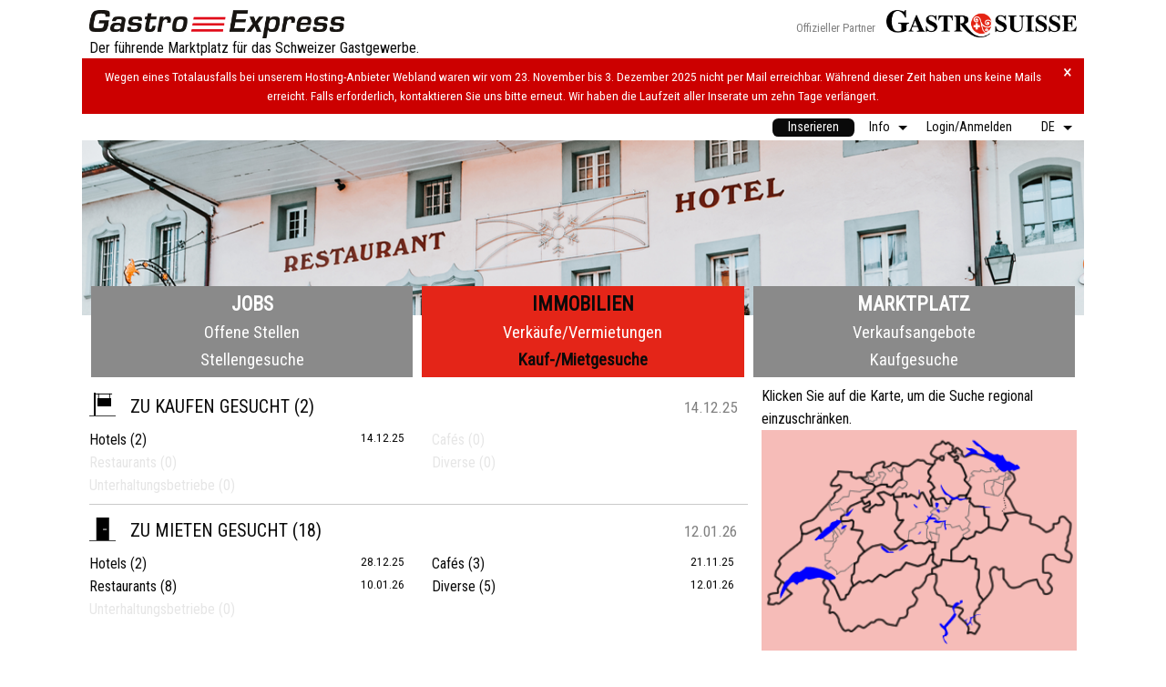

--- FILE ---
content_type: text/html;charset=UTF-8
request_url: https://gastro-express.ch/immobilien/suche
body_size: 16928
content:


	
<!doctype html>
<html class="no-js" lang="en">
  <head>
    <meta charset="utf-8">
    <meta http-equiv="x-ua-compatible" content="ie=edge">
    <meta name="viewport" content="width=device-width, initial-scale=1.0">
    
	<meta name="format-detection" content="telephone=no, date=no, address=no">
	
	<title>Immobiliengesuche | Gastro-Express</title>

	
	
    
	<link rel="stylesheet" href="/css/app.css?v=lci">
	




	
	<link rel="stylesheet" href="/miscrl/fonts/foundation-icons/foundation-icons.css">

	
	

	<link rel="apple-touch-icon" sizes="180x180" href="/favicon/apple-touch-icon.png">
	<link rel="icon" type="image/png" href="/favicon/favicon-32x32.png" sizes="32x32">
	<link rel="icon" type="image/png" href="/favicon/favicon-16x16.png" sizes="16x16">
	<link rel="manifest" href="/favicon/manifest.json">
	<link rel="mask-icon" href="/favicon/safari-pinned-tab.svg" color="#5bbad5">
	<link rel="shortcut icon" href="/favicon/favicon.ico">
	<meta name="msapplication-config" content="/favicon/browserconfig.xml">
	<meta name="theme-color" content="#ffffff">	
	
	
	 
	<link rel="stylesheet" href="https://fonts.googleapis.com/css?family=Roboto+Condensed"> 
	 

	
		
			<!-- Global site tag (gtag.js) - Google Analytics -->
			<script async src=https://www.googletagmanager.com/gtag/js?id=UA-226222410-1> </script> <script> window.dataLayer = window.dataLayer || []; function gtag(){dataLayer.push(arguments);} gtag('js', new Date()); gtag('config', 'UA-226222410-1');
			</script>		
		

  </head>


  <body>
  <div class="off-canvas-wrapper">
  <div class="off-canvas-wrapper-inner" data-off-canvas-wrapper>
 
	  
	  <div class="off-canvas position-right" id="offCanvasRight" data-off-canvas data-position="right">
		
		<!-- Close button -->
        <button class="close-button" aria-label="Close menu" type="button" data-close>
          <span aria-hidden="true">&times;</span>
        </button>
        <!-- Menu -->
        <ul class="vertical menu">
					<li class="menu-text titel">&nbsp;</li>
			    <li class="menu-text info"><span>Info</span>
			      <ul>
			        <li ><a href="/de/info/preise">Preise</a></li>
			        <li ><a href="/de/info/agb">AGB</a></li>
			        
			        <li ><a href="/de/info/partner">Partner</a></li>
			        <li ><a href="/de/info/kontakt">Hilfe / Support / Kontakt</a></li>
			        
			        <li ><a href="/de/info/impressum">Impressum</a></li>
			        <li ><a href="/de/info/disclaimer">Haftungsausschluss</a></li>
			      </ul>
					</li>
					<li class="inserieren"><a href="/de/inserieren" class="button tiny">Inserieren</a></li>
				 	
						<li><a href="/de/mygax/login/login">Login/Anmelden</a></li>
					
					<li class="menu-text info"><span>Sprachwahl</span>
			      <ul>
			        <li class="active"><a href="/de/immobilien/suche?switchlang">Deutsch</a></li>
			        <li ><a href="/fr/immobilien/suche?switchlang">Français</a></li>
			      </ul>
					</li> 
				  
					
					
        </ul>
	
	  </div>
	
	  
	  <div class="off-canvas position-left" id="offCanvasLeft" data-off-canvas>
		        
		
		<!-- Close button -->
        <button class="close-button" aria-label="Close menu" type="button" data-close>
          <span aria-hidden="true">&times;</span>
        </button>
        <!-- Menu -->
        

         <ul class="vertical menu">
          <li class="menu-text titel">Menu</li>
          <li class="menu-text job "><a href="/de/stellen/biete" ><img class="float-right" src="/img/icons/icon_job_w.png" alt="Jobs"><span>Jobs</span></a></li>
          <li class="job "><a href="/de/stellen/biete" >Offene Stellen</a></li>
          <li class="job "><a href="/de/stellen/suche" >Stellengesuche</a></li>
        </ul>
         <ul class="vertical menu">
          <li class="menu-text immo aktiv"><a href="/de/immobilien/biete" class='aktiv'><img class="float-right" src="/img/icons/icon_immo_w.png" alt="Immobilien">Immobilien</a></li>
          <li class="immo aktiv"><a href="/de/immobilien/biete" >Verkäufe/<wbr>Vermietungen</a></li>
          <li class="immo aktiv"><a href="/de/immobilien/suche" class='aktiv'>Kauf-/<wbr>Mietgesuche</a></li>
        </ul>
         <ul class="vertical menu">
           <li class="menu-text markt "><a href="/de/marktplatz/biete" ><img class="float-right" src="/img/icons/icon_markt_w.png" alt="Marktplatz">Marktplatz</a></li>
          <li class="markt "><a href="/de/marktplatz/biete" >Verkaufsangebote</a></li>
          <li class="markt "><a href="/de/marktplatz/suche" >Kaufgesuche</a></li>
        </ul>

        
	  </div>
	  
	  
	  
	  
	  <div class="off-canvas-content" data-off-canvas-content>

	  	
	    <a href="#" class="back-to-top hide-for-print">nach oben</a>
	  
		
		

		
		<div data-sticky-container class="header-mobile hide-for-medium hide-for-print">
			<div data-sticky data-options="stickyOn:small; -stickTo:top; marginTop:0; marginBottom:0;" style="width:100%">
			  
			  
			  <div class="title-bar">
				
				<div class="row">
					
					<div class="column small-2">
					
					
						
						<button class="btn-menuhaupt" type="button" data-toggle="offCanvasLeft"><img src="/img/icons/icon_menu_toggle.png" class="float-left" alt=""></button>
										
					</div>
					
					<div class="column small-8 text-center" style="line-height: 1;">
						<a title="Home" href="/de"><img id="site-logo" class="float-center" src="/img/logo/logo_gax.png"></a>
					</div>
					
					
					<div class="column small-2">
						<button class="float-right btn-menuservice" type="button" data-toggle="offCanvasRight"><img src="/img/icons/icon_menu_service.png" alt=""></button>
					</div>
				</div>

				
				<div class="expanded row" id="mail-alert-mobile" 
					style="background-color:#c00;color:#fff;padding:0.5rem 1rem;font-size:0.8rem;position:relative;">
					
					<button type="button"
						onclick="dismissMailAlert();"
						aria-label="Hinweis schliessen"
						style="position:absolute;top:0.2rem;right:0.5rem;background:transparent;border:0;color:#fff;font-size:1.1rem;line-height:1;cursor:pointer;">
						&times;
					</button>

					<p style="margin-bottom:0;margin-right:1.5rem;">
						Wegen eines Totalausfalls bei unserem Hosting-Anbieter Webland waren wir vom 23. November bis 3. Dezember 2025 nicht per Mail erreichbar. Während dieser Zeit haben uns keine Mails erreicht. Falls erforderlich, kontaktieren Sie uns bitte erneut. Wir haben die Laufzeit aller Inserate um zehn Tage verlängert. 
					</p>
				</div>
				
				<div class="expanded row claim" id="mob-clm" style="margin-bottom: 0;">
					
					

						

					<p>Der führende Marktplatz für das Schweizer Gastgewerbe.</p>
					


				</div> 


				
				
					<div class="text-center mobmaintitel immo">Immobilien <img src="/img/icons/icon_immo_w.png" alt="Immobilien"></div>
				
		

			  <div class="expanded row endabstand"></div>
				
			  </div>
			  	
				
			</div>
		</div>  

	
		
		

		
		<div class="top-bar wrapper show-for-medium">
		 <div class="top-bar-left">
		 	
			<a href="/de"><img class="logo-gax" src="/img/logo/logo_gax.png" alt="Logo Gastro-Express"></a>
			<p class="claim">Der führende Marktplatz für das Schweizer Gastgewerbe.</p>
		 </div>
		 <div class="top-bar-right show-for-medium">
			<span class="partner">Offizieller Partner</span>
			<a href="https://www.gastrosuisse.ch/de" target="blank">
				<img class="logo-gs" style="vertical-align: text-bottom;" src="/img/logo/logo_gs.png" alt="Logo GastroSuisse">
			</a>
		 </div>
		</div>

		
		<div class="wrapper show-for-medium" id="mail-alert-desktop" 
			style="margin-bottom: 5px;background-color:#c00;color:#fff;padding:0.6rem 1rem;font-size:0.85rem;text-align:center;position:relative;">
			
			<button type="button"
				onclick="dismissMailAlert();"
				aria-label="Hinweis schliessen"
				style="position:absolute;top:0.3rem;right:0.8rem;background:transparent;border:0;color:#fff;font-size:1.3rem;line-height:1;cursor:pointer;">
				&times;
			</button>

			<p style="margin-bottom:0;margin-right:1.4rem;">
				Wegen eines Totalausfalls bei unserem Hosting-Anbieter Webland waren wir vom 23. November bis 3. Dezember 2025 nicht per Mail erreichbar. Während dieser Zeit haben uns keine Mails erreicht. Falls erforderlich, kontaktieren Sie uns bitte erneut. Wir haben die Laufzeit aller Inserate um zehn Tage verlängert. 
			</p>
		</div>

		
		<div class="top-bar wrapper show-for-medium zeilezwo">
		 <nav class="top-bar-right servicemenu-desktop show-for-medium hide-for-print">
		   <ul class="dropdown menu" data-dropdown-menu style="float: right;">
		     <li><a href="/de/inserieren" class="button tiny inserieren">Inserieren</a></li>
		     <li><a href="#">Info</a>
		       <ul class="menu vertical">
		         <li ><a href="/de/info/preise">Preise</a></li>
		         <li ><a href="/de/info/agb">AGB</a></li>
		         
		         <li ><a href="/de/info/partner">Partner</a></li>
		         <li ><a href="/de/info/kontakt">Hilfe / Support / Kontakt</a></li>
		         
		         <li ><a href="/de/info/impressum">Impressum</a></li>
		         <li ><a href="/de/info/disclaimer">Haftungsausschluss</a></li>
		         
		       </ul>
			 </li>
		     
				 <li><a href="/de/mygax/login/login">Login/Anmelden</a></li>
			 
			 <li><a href="#">DE</a>
			 	<ul class="menu vertical">
			 		<li class="active"><a href="/de/immobilien/suche?switchlang">Deutsch</a></li>
			 		<li ><a href="/fr/immobilien/suche?switchlang">Français</a></li>
			 	</ul>
			 </li>
		   </ul>
		 </nav>
		</div>

		
		<script>
		(function () {
			// Change key if you ever want to "reset" the alert for users
			var MAIL_ALERT_STORAGE_KEY = 'mailAlertDismissed_20251210';

			function hideMailAlertElements() {
				var ids = ['mail-alert-mobile', 'mail-alert-desktop'];
				for (var i = 0; i < ids.length; i++) {
					var el = document.getElementById(ids[i]);
					if (el) {
						el.style.display = 'none';
					}
				}
			}

			window.dismissMailAlert = function () {
				try {
					if (window.localStorage) {
						localStorage.setItem(MAIL_ALERT_STORAGE_KEY, '1');
					}
				} catch (e) {
					// ignore storage errors, still hide in this session
				}
				hideMailAlertElements();
			};

			document.addEventListener('DOMContentLoaded', function () {
				try {
					if (window.localStorage && localStorage.getItem(MAIL_ALERT_STORAGE_KEY) === '1') {
						hideMailAlertElements();
					}
				} catch (e) {
					// if localStorage fails, just show the alert normally
				}
			});
		})();
		</script> 
		
		<nav class="hauptmenu-desktop wrapper show-for-medium">
			<div class="row small-up-3 text-center" data-equalizer>
				<div class="columns">
					<ul class="menu vertical ">
						<li class="mnutitel "><a href="/de/stellen/biete">Jobs</a></li>
						
							<li ><a href="/de/stellen/biete">Offene Stellen</a></li>
							<li ><a href="/de/stellen/suche">Stellengesuche</a></li>
						
					</ul>
				</div>
				<div class="columns">
					<ul class="menu vertical aktiv">
						<li class="mnutitel aktiv"><a href="/de/immobilien/biete">Immobilien</a></li>
						
							<li ><a href="/de/immobilien/biete">Verkäufe/<wbr>Vermietungen</a></li>
							<li class='aktiv'><a href="/de/immobilien/suche">Kauf-/<wbr>Mietgesuche</a></li>
						
					</ul>
				</div>
				<div class="columns">
					<ul class="menu vertical ">
						<li class="mnutitel "><a href="/de/marktplatz/biete">Marktplatz</a></li>
						
							<li ><a href="/de/marktplatz/biete">Verkaufsangebote</a></li>
							<li ><a href="/de/marktplatz/suche">Kaufgesuche</a></li>
						
					</ul>
				</div>
			</div>
		</nav>



		
		
		<section class="main">
			
			
			
						
			
	
			
			


	
	
	
	
			
			
			
				
			<section class="kategorien wrapper ">
			  
			  <div class="row">




				
				<div class="medium-8 large-8 columns hide-for-small-only">
	
					
	
					
					
					
					
					<div class="row katlist">
						
						
							<h5 ><a href="/de/immobilien/suche?tty=1"><img src="/img/icons/i_immo_kauf_su.png" alt="zu kaufen gesucht">zu kaufen gesucht</a> (2) <span>14.12.25</span></h5>
						
						<div class="medium-12 large-6 columns">
							
							<ul>
							  
										<li ><a href="/de/immobilien/suche?tty=1&tat=1">Hotels</a> (2)<span class="float-right">14.12.25</span></li>
									
										<li class="leer">Restaurants (0)</li>
									
										<li class="leer">Unterhaltungsbetriebe (0)</li>
									
							</ul>
						</div>
						<div class="medium-0 large-6 columns">
							
							<ul>
							  
										<li class="leer">Cafés (0)</li>
									
										<li class="leer">Diverse (0)</li>
									
							</ul>
						</div>
						
							<hr>
						
						
					</div>
					
					
					
					
					<div class="row katlist">
						
						
							<h5 ><a href="/de/immobilien/suche?tty=2"><img src="/img/icons/i_immo_miete_su.png" alt="zu mieten gesucht">zu mieten gesucht</a> (18) <span>12.01.26</span></h5>
						
						<div class="medium-12 large-6 columns">
							
							<ul>
							  
										<li ><a href="/de/immobilien/suche?tty=2&tat=6">Hotels</a> (2)<span class="float-right">28.12.25</span></li>
									
										<li ><a href="/de/immobilien/suche?tty=2&tat=7">Restaurants</a> (8)<span class="float-right">10.01.26</span></li>
									
										<li class="leer">Unterhaltungsbetriebe (0)</li>
									
							</ul>
						</div>
						<div class="medium-0 large-6 columns">
							
							<ul>
							  
										<li ><a href="/de/immobilien/suche?tty=2&tat=9">Cafés</a> (3)<span class="float-right">21.11.25</span></li>
									
										<li ><a href="/de/immobilien/suche?tty=2&tat=10">Diverse</a> (5)<span class="float-right">12.01.26</span></li>
									
							</ul>
						</div>
						
						
					</div>
					
					
	
				</div>


				
				<div id="jsKategorieWrap" class="medium-6 large-8 columns show-for-small-only" style="padding-left:0; padding-right:0;">
				<div class="accordion" data-accordion data-allow-all-closed="true">
	
					<div class="accordion-item " data-accordion-item>
					
						<a href="#" class="accordion-title" style="text-transform: uppercase; font-size: 115%; color: black;">Kategorie <span></span></a>
					
					<div id="jskategorie" class="accordion-content" data-tab-content>
					
					

					
					
					
					
					<div class="row katlist">
						
						
							<h5 ><a href="/de/immobilien/suche?tty=1"><img src="/img/icons/i_immo_kauf_su.png" alt="zu kaufen gesucht">zu kaufen gesucht</a> (2) <span>14.12.25</span></h5>
						
						<div class="medium-12 large-6 columns">
							
							<ul>
							  
										<li ><a href="/de/immobilien/suche?tty=1&tat=1">Hotels</a> (2)<span class="float-right">14.12.25</span></li>
									
										<li class="leer">Restaurants (0)</li>
									
										<li class="leer">Unterhaltungsbetriebe (0)</li>
									
							</ul>
						</div>
						<div class="medium-0 large-6 columns">
							
							<ul>
							  
										<li class="leer">Cafés (0)</li>
									
										<li class="leer">Diverse (0)</li>
									
							</ul>
						</div>
						
							<hr>
						
						
					</div>
					
					
					
					
					<div class="row katlist">
						
						
							<h5 ><a href="/de/immobilien/suche?tty=2"><img src="/img/icons/i_immo_miete_su.png" alt="zu mieten gesucht">zu mieten gesucht</a> (18) <span>12.01.26</span></h5>
						
						<div class="medium-12 large-6 columns">
							
							<ul>
							  
										<li ><a href="/de/immobilien/suche?tty=2&tat=6">Hotels</a> (2)<span class="float-right">28.12.25</span></li>
									
										<li ><a href="/de/immobilien/suche?tty=2&tat=7">Restaurants</a> (8)<span class="float-right">10.01.26</span></li>
									
										<li class="leer">Unterhaltungsbetriebe (0)</li>
									
							</ul>
						</div>
						<div class="medium-0 large-6 columns">
							
							<ul>
							  
										<li ><a href="/de/immobilien/suche?tty=2&tat=9">Cafés</a> (3)<span class="float-right">21.11.25</span></li>
									
										<li ><a href="/de/immobilien/suche?tty=2&tat=10">Diverse</a> (5)<span class="float-right">12.01.26</span></li>
									
							</ul>
						</div>
						
						
					</div>
					
					
	
					</div>
					</div>
	
				</div>
				</div>

	
	
			  	
				
				<div id="jsRegionWrap" class="medium-4 large-4 columns chmap">
					
					
					<div class="show-for-medium">
					
						
						
						<p class="show-for-medium hinweis">
							Klicken Sie auf die Karte, um die Suche regional einzuschränken. 
						</p>
						
						<div style="position: relative;">		
											
							<img src="/img/map_kl/map_immo_alle.gif" class="map-desk-basis" style="z-index:0;" usemap="#karte_kl">
							<img src="/img/map_kl/map_immo_bas.gif" class="map-desk-layer" style="z-index:1;  visibility: hidden;" usemap="#karte_kl">
							<img src="/img/map_kl/map_immo_zur.gif" class="map-desk-layer" style="z-index:2;  visibility: hidden;" usemap="#karte_kl">
							<img src="/img/map_kl/map_immo_ost.gif" class="map-desk-layer" style=" z-index:3;  visibility: hidden;" usemap="#karte_kl">
							<img src="/img/map_kl/map_immo_gr.gif" class="map-desk-layer" style="z-index:4;  visibility: hidden;" usemap="#karte_kl">
							<img src="/img/map_kl/map_immo_zentr.gif" class="map-desk-layer" style="z-index:5;  visibility: hidden;" usemap="#karte_kl">
							<img src="/img/map_kl/map_immo_mitte.gif" class="map-desk-layer" style="z-index:6;  visibility: hidden;" usemap="#karte_kl">
							<img src="/img/map_kl/map_immo_be.gif" class="map-desk-layer" style="z-index:7;  visibility: hidden;" usemap="#karte_kl">
							<img src="/img/map_kl/map_immo_ti.gif" class="map-desk-layer" style="z-index:8;  visibility: hidden;" usemap="#karte_kl">
							<img src="/img/map_kl/map_immo_vs.gif" class="map-desk-layer" style="z-index:9;  visibility: hidden;" usemap="#karte_kl">
							<img src="/img/map_kl/map_immo_vdfr.gif" class="map-desk-layer" style="z-index:10;  visibility: hidden;" usemap="#karte_kl">
							<img src="/img/map_kl/map_immo_ausld.gif" class="map-desk-layer" style="z-index:11;  visibility: hidden;" usemap="#karte_kl">
							<img src="/img/map_kl/map_immo_beol.gif" class="map-desk-layer" style="z-index:12;  visibility: hidden;" usemap="#karte_kl">
							<img src="/img/map_kl/map_immo_ge.gif" class="map-desk-layer" style="z-index:13;  visibility: hidden;" usemap="#karte_kl">
							<img src="/img/map_kl/map_immo_neju.gif" class="map-desk-layer" style="z-index:14;  visibility: hidden;" usemap="#karte_kl">
						</div>		
						<p id="regiohint">&nbsp;</p>
					
					</div>
	
					
					
					<div class="show-for-small-only">
					<div class="accordion" data-accordion data-allow-all-closed="true">
		
						<div class="accordion-item" data-accordion-item>
						
						<a href="#" class="accordion-title">Region 
								<span>(alle gewählt)</span>
							
						</a>
						<div id="jsregion" class="accordion-content" data-tab-content>
		
						<div style="position: relative;">		
											
							<img src="/img/map_kl/map_immo_alle.gif" class="map-mob-basis" style="z-index:0;" usemap="#karte_kl">
							<img src="/img/map_kl/map_immo_bas.gif" class="map-mob-layer" style="z-index:1;  visibility: hidden;" usemap="#karte_kl">
							<img src="/img/map_kl/map_immo_zur.gif" class="map-mob-layer" style="z-index:1;  visibility: hidden;" usemap="#karte_kl">
							<img src="/img/map_kl/map_immo_ost.gif" class="map-mob-layer" style="z-index:1;  visibility: hidden;" usemap="#karte_kl">
							<img src="/img/map_kl/map_immo_gr.gif" class="map-mob-layer" style="z-index:1;  visibility: hidden;" usemap="#karte_kl">
							<img src="/img/map_kl/map_immo_zentr.gif" class="map-mob-layer" style="z-index:1;  visibility: hidden;" usemap="#karte_kl">
							<img src="/img/map_kl/map_immo_mitte.gif" class="map-mob-layer" style="z-index:1;  visibility: hidden;" usemap="#karte_kl">
							<img src="/img/map_kl/map_immo_be.gif" class="map-mob-layer" style="z-index:1;  visibility: hidden;" usemap="#karte_kl">
							<img src="/img/map_kl/map_immo_ti.gif" class="map-mob-layer" style="z-index:1;  visibility: hidden;" usemap="#karte_kl">
							<img src="/img/map_kl/map_immo_vs.gif" class="map-mob-layer" style="z-index:1;  visibility: hidden;" usemap="#karte_kl">
							<img src="/img/map_kl/map_immo_vdfr.gif" class="map-mob-layer" style="z-index:1;  visibility: hidden;" usemap="#karte_kl">
							<img src="/img/map_kl/map_immo_ausld.gif" class="map-mob-layer" style="z-index:1;  visibility: hidden;" usemap="#karte_kl">
							<img src="/img/map_kl/map_immo_beol.gif" class="map-mob-layer" style="z-index:1;  visibility: hidden;" usemap="#karte_kl">
							<img src="/img/map_kl/map_immo_ge.gif" class="map-mob-layer" style="z-index:1;  visibility: hidden;" usemap="#karte_kl">
							<img src="/img/map_kl/map_immo_neju.gif" class="map-mob-layer" style="z-index:1;  visibility: hidden;" usemap="#karte_kl">

							<p class="hide-for-medium float-right" style="position:absolute; top:0; left:67%; ">
								Tippen Sie auf die Karte, um die Suche regional einzuschränken. 
							</p>
						 
						 </div>		
			
						
		
						</div>
						</div>
		
					</div>
					</div>
	
				</div>
	
				
				
				
				
				
				
				<div class="reveal" id="ModalWahlRegion" data-reveal data-animation-in="scale-in-up" data-animation-out="scale-out-down">
				
				  
				  
				  
				  <div class="show-for-medium">
				    <img id="shape1" src="/img/map_gr/map.gif" alt="shape1" usemap="#karte_gr">
				  </div>
				  
				  <form action="/de/immobilien/suche?tty=&tat=" method="post">			  
					<fieldset class="fieldset" id="boundList">
						<legend>Regionen auswählen</legend>
						
							<span><input id="checkbox_bas" type="checkbox" name="bas"><label for="checkbox_bas" key="bas" >Region Basel (3)</label></span>
							
							
							<span><input id="checkbox_zur" type="checkbox" name="zur"><label for="checkbox_zur" key="zur" >Region Zürich (6)</label></span>
							
							
							<span><input id="checkbox_ost" type="checkbox" name="ost"><label for="checkbox_ost" key="ost" >Ostschweiz (5)</label></span>
							
							<br class="show-for-medium"> 
							<span><input id="checkbox_gr" type="checkbox" name="gr"><label for="checkbox_gr" key="gr" >Graubünden (5)</label></span>
							
							
							<span><input id="checkbox_zentr" type="checkbox" name="zentr"><label for="checkbox_zentr" key="zentr" >Zentralschweiz (10)</label></span>
							
							
							<span><input id="checkbox_mitte" type="checkbox" name="mitte"><label for="checkbox_mitte" key="mitte" >Mittelland (5)</label></span>
							
							<br class="show-for-medium"> 
							<span><input id="checkbox_be" type="checkbox" name="be"><label for="checkbox_be" key="be" >Region Bern (2)</label></span>
							
							
							<span><input id="checkbox_beol" type="checkbox" name="beol"><label for="checkbox_beol" key="beol" >Berner Oberland (4)</label></span>
							
							
							<span><input id="checkbox_neju" type="checkbox" name="neju"><label for="checkbox_neju" key="neju" >Neuenburg, Jura (1)</label></span>
							
							<br class="show-for-medium"> 
							<span><input id="checkbox_vdfr" type="checkbox" name="vdfr"><label for="checkbox_vdfr" key="vdfr" >Waadt, Freiburg (1)</label></span>
							
							
							<span><input id="checkbox_ge" type="checkbox" name="ge"><label for="checkbox_ge" key="ge" style="color: lightgray;">Genf (0)</label></span>
							
							
							<span><input id="checkbox_vs" type="checkbox" name="vs"><label for="checkbox_vs" key="vs" style="color: lightgray;">Wallis (0)</label></span>
							
							<br class="show-for-medium"> 
							<span><input id="checkbox_ti" type="checkbox" name="ti"><label for="checkbox_ti" key="ti" style="color: lightgray;">Tessin (0)</label></span>
							
							
							<span><input id="checkbox_ausld" type="checkbox" name="ausld"><label for="checkbox_ausld" key="ausld" style="color: lightgray;">International (0)</label></span>
							
							
						
						
						
						
						<a href="#" id="clearAll" class="float-right">Auswahl entfernen</a>
					</fieldset>
					<a href="#" data-close class="float-right linktxt">Fenster<br>schliessen</a>
					<input type="submit" name="SubmitfrmzonenSu" value="Auswahl ändern" class="button float-center">
				  </form>		  
				  
				  <button class="close-button" data-close aria-label="Close modal" type="button">
				    <span aria-hidden="true">&times;</span>
				  </button>
				
				</div>
	
			
			  </div>
			</section>
	
			

			



			
			<section class="inserateliste wrapper">
	
			  
			  



	
			  
			  
			  <div class="row show-for-large">
				<div class="large-12 columns blocktrenner">
					<hr>
				</div>
			  </div>

			  
			  <div class="row">
				<div class="medium-12 large-11 large-offset-1 columns titel">
					<h4>Aktuellste Immobiliengesuche</h4>
				</div>
			  </div>

			  
			  

				<div class="inserat">
	
				  <div class="row">
					<div class="large-11 large-offset-1 columns trenner">
						<hr>
					</div>
				  </div>
				
				  
				  <div class="row">
					
					
					<div class="medium-7 large-6 large-offset-1 columns kategorie">
						<small>
						<span class="hide-for-large">
							12.01.26 
						</span>
						zu mieten gesucht: Diverse
						</small>
					</div>
					
					
					<div class="hide-for-small-only medium-5 large-5 columns ort">
						<small>
						<span class="hide-for-large">&nbsp;<br></span>
						Region Zürich 
						</small>
					</div>
				  </div>
		
				  
				  <div class="row">
					
					<div class="show-for-large large-1 columns datum">
						12.01.26 
					</div>
					
					
					<div class="small-12 medium-12 large-11 columns">
		
				        <div class="row">
				          <div class="medium-12 large-12 columns titel">
						  	<h5><a href="/de/immobilien/suche/immo?tty=&tat=&ste=9143" class="diskr">Standplatz auf Privatgrund in Zürich</a></h5>
						  </div>
				          
						  
				        </div>
		
				        <div class="row">
						<div class="columns inhalt">
				          <p class="show-for-medium"><a href="/de/immobilien/suche/immo?tty=&tat=&ste=9143" class="inv">Für einen langjährig etablierten Foodtruck wird in der Stadt Zürich, möglichst zentral, ein geeigneter Standplatz auf Privatgrund gesucht.

Der Standplatz muss sich auf Privatgrund befinden, da öffentliche Flächen in der Stadt Zürich nicht bewilligungsfähig sind.</a></p>
						  <p class="show-for-small-only"><a href="/de/immobilien/suche/immo?tty=&tat=&ste=9143" class="inv">Für einen langjährig etablierten Foodtruck wird in der Stadt Zürich, möglichst zentral, ein geeigneter Standpl ...</a></p>
						  <ul class="show-for-small-only icon immo">
							  
								  <li class="fi-marker">Region Zürich</li>
								  <li class="fi-calendar">per sofort oder nach Vereinbarung</li>
							  
						  </ul>
	  
						  <a class="show-for-small-only icon small hollow expanded button" href="/de/immobilien/suche/immo?tty=&tat=&ste=9143">Details zeigen</a>
				        </div>
						</div>
					</div>
					
					
					
					
				  </div>
				  		
				</div>				
				
				
			  

				<div class="inserat">
	
				  <div class="row">
					<div class="large-11 large-offset-1 columns trenner">
						<hr>
					</div>
				  </div>
				
				  
				  <div class="row">
					
					
					<div class="medium-7 large-6 large-offset-1 columns kategorie">
						<small>
						<span class="hide-for-large">
							11.01.26 
						</span>
						zu mieten gesucht: Diverse
						</small>
					</div>
					
					
					<div class="hide-for-small-only medium-5 large-5 columns ort">
						<small>
						<span class="hide-for-large">&nbsp;<br></span>
						Zentralschweiz / Mittelland / Region Bern 
						</small>
					</div>
				  </div>
		
				  
				  <div class="row">
					
					<div class="show-for-large large-1 columns datum">
						11.01.26 
					</div>
					
					
					<div class="small-12 medium-12 large-11 columns">
		
				        <div class="row">
				          <div class="medium-12 large-12 columns titel">
						  	<h5><a href="/de/immobilien/suche/immo?tty=&tat=&ste=9142" class="diskr">Imbiss oder Kaffee</a></h5>
						  </div>
				          
						  
				        </div>
		
				        <div class="row">
						<div class="columns inhalt">
				          <p class="show-for-medium"><a href="/de/immobilien/suche/immo?tty=&tat=&ste=9142" class="inv">Bin auf der Suche nach einem Imbiss oder Kaffee in der Innerschweiz oder Aargau an einem sehr guten Standort wo man noch etwas als Koch und Gastronom umsetzen kann</a></p>
						  <p class="show-for-small-only"><a href="/de/immobilien/suche/immo?tty=&tat=&ste=9142" class="inv">Bin auf der Suche nach einem Imbiss oder Kaffee in der Innerschweiz oder Aargau an einem sehr guten Standort w ...</a></p>
						  <ul class="show-for-small-only icon immo">
							  
								  <li class="fi-marker">Zentralschweiz / Mittelland / Region Bern</li>
								  <li class="fi-calendar">per sofort</li>
							  
						  </ul>
	  
						  <a class="show-for-small-only icon small hollow expanded button" href="/de/immobilien/suche/immo?tty=&tat=&ste=9142">Details zeigen</a>
				        </div>
						</div>
					</div>
					
					
					
					
				  </div>
				  		
				</div>				
				
				
			  

				<div class="inserat">
	
				  <div class="row">
					<div class="large-11 large-offset-1 columns trenner">
						<hr>
					</div>
				  </div>
				
				  
				  <div class="row">
					
					
					<div class="medium-7 large-6 large-offset-1 columns kategorie">
						<small>
						<span class="hide-for-large">
							10.01.26 
						</span>
						zu mieten gesucht: Restaurants
						</small>
					</div>
					
					
					<div class="hide-for-small-only medium-5 large-5 columns ort">
						<small>
						<span class="hide-for-large">&nbsp;<br></span>
						Region Zürich 
						</small>
					</div>
				  </div>
		
				  
				  <div class="row">
					
					<div class="show-for-large large-1 columns datum">
						10.01.26 
					</div>
					
					
					<div class="small-12 medium-12 large-11 columns">
		
				        <div class="row">
				          <div class="medium-12 large-12 columns titel">
						  	<h5><a href="/de/immobilien/suche/immo?tty=&tat=&ste=9141" class="diskr">Restaurant / Bar – auch sanierungsbedürftig</a></h5>
						  </div>
				          
						  
				        </div>
		
				        <div class="row">
						<div class="columns inhalt">
				          <p class="show-for-medium"><a href="/de/immobilien/suche/immo?tty=&tat=&ste=9141" class="inv">Der Zustand des Objekts ist zweitrangig:
Auch sanierungsbedürftige Lokale, ehemalige Beizen oder „Bruchbuden“ sind ausdrücklich willkommen – entscheidend sind die Rahmenbedingungen.

Zwingende Voraussetzungen:

Bewilligte Küche (auch klein ausreichend)

Aussenplätze vorhan ...</a></p>
						  <p class="show-for-small-only"><a href="/de/immobilien/suche/immo?tty=&tat=&ste=9141" class="inv">Der Zustand des Objekts ist zweitrangig:
Auch sanierungsbedürftige Lokale, ehemalige Beizen oder „Bruchbuden“ ...</a></p>
						  <ul class="show-for-small-only icon immo">
							  
								  <li class="fi-marker">Region Zürich</li>
								  <li class="fi-calendar">per sofort oder nach Vereinbarung</li>
							  
						  </ul>
	  
						  <a class="show-for-small-only icon small hollow expanded button" href="/de/immobilien/suche/immo?tty=&tat=&ste=9141">Details zeigen</a>
				        </div>
						</div>
					</div>
					
					
					
					
				  </div>
				  		
				</div>				
				
				
			  

				<div class="inserat">
	
				  <div class="row">
					<div class="large-11 large-offset-1 columns trenner">
						<hr>
					</div>
				  </div>
				
				  
				  <div class="row">
					
					
					<div class="medium-7 large-6 large-offset-1 columns kategorie">
						<small>
						<span class="hide-for-large">
							28.12.25 
						</span>
						zu mieten gesucht: Hotels
						</small>
					</div>
					
					
					<div class="hide-for-small-only medium-5 large-5 columns ort">
						<small>
						<span class="hide-for-large">&nbsp;<br></span>
						Graubünden / Ostschweiz 
						</small>
					</div>
				  </div>
		
				  
				  <div class="row">
					
					<div class="show-for-large large-1 columns datum">
						28.12.25 
					</div>
					
					
					<div class="small-12 medium-12 large-11 columns">
		
				        <div class="row">
				          <div class="medium-12 large-12 columns titel">
						  	<h5><a href="/de/immobilien/suche/immo?tty=&tat=&ste=9140" class="diskr">Bergrestaurant oder Pension</a></h5>
						  </div>
				          
						  
				        </div>
		
				        <div class="row">
						<div class="columns inhalt">
				          <p class="show-for-medium"><a href="/de/immobilien/suche/immo?tty=&tat=&ste=9140" class="inv">Erfahrenes österreichisch-schweizerisches Gastropaar sucht Gastronomie mit Zimmern oder Garni zur Pacht.
Langjährige Erfahrung in Hotellerie und gehobener Gastronomie, Schwerpunkt österreichische & Schweizer Küche.
Graubünden bevorzugt! 
Seriöse Angebote willkommen.</a></p>
						  <p class="show-for-small-only"><a href="/de/immobilien/suche/immo?tty=&tat=&ste=9140" class="inv">Erfahrenes österreichisch-schweizerisches Gastropaar sucht Gastronomie mit Zimmern oder Garni zur Pacht.
Lang ...</a></p>
						  <ul class="show-for-small-only icon immo">
							  
								  <li class="fi-marker">Graubünden / Ostschweiz</li>
								  <li class="fi-calendar">per 01.04.26 oder nach Vereinbarung</li>
							  
						  </ul>
	  
						  <a class="show-for-small-only icon small hollow expanded button" href="/de/immobilien/suche/immo?tty=&tat=&ste=9140">Details zeigen</a>
				        </div>
						</div>
					</div>
					
					
					
					
				  </div>
				  		
				</div>				
				
				
			  

				<div class="inserat">
	
				  <div class="row">
					<div class="large-11 large-offset-1 columns trenner">
						<hr>
					</div>
				  </div>
				
				  
				  <div class="row">
					
					
					<div class="medium-7 large-6 large-offset-1 columns kategorie">
						<small>
						<span class="hide-for-large">
							28.12.25 
						</span>
						zu mieten gesucht: Diverse
						</small>
					</div>
					
					
					<div class="hide-for-small-only medium-5 large-5 columns ort">
						<small>
						<span class="hide-for-large">&nbsp;<br></span>
						Region Basel 
						</small>
					</div>
				  </div>
		
				  
				  <div class="row">
					
					<div class="show-for-large large-1 columns datum">
						28.12.25 
					</div>
					
					
					<div class="small-12 medium-12 large-11 columns">
		
				        <div class="row">
				          <div class="medium-12 large-12 columns titel">
						  	<h5><a href="/de/immobilien/suche/immo?tty=&tat=&ste=9139" class="diskr">Badi- Restaurant oder Betriebskantine</a></h5>
						  </div>
				          
						  
				        </div>
		
				        <div class="row">
						<div class="columns inhalt">
				          <p class="show-for-medium"><a href="/de/immobilien/suche/immo?tty=&tat=&ste=9139" class="inv">Wir interessieren uns für die Bewirtschaftung eines Badi- Restaurant oder auch gerne einem Kantinenbetrieb im Raum Basel, Baselland


Suchen Sie einen neuen erfahrenen Pächter? 
Zur Konzept und Betriebserweiterung sind wir auch offen für Clubhaus- Gastronomie.</a></p>
						  <p class="show-for-small-only"><a href="/de/immobilien/suche/immo?tty=&tat=&ste=9139" class="inv">Wir interessieren uns für die Bewirtschaftung eines Badi- Restaurant oder auch gerne einem Kantinenbetrieb im  ...</a></p>
						  <ul class="show-for-small-only icon immo">
							  
								  <li class="fi-marker">Region Basel</li>
								  <li class="fi-calendar">per 01.03.26 oder nach Vereinbarung</li>
							  
						  </ul>
	  
						  <a class="show-for-small-only icon small hollow expanded button" href="/de/immobilien/suche/immo?tty=&tat=&ste=9139">Details zeigen</a>
				        </div>
						</div>
					</div>
					
					
					
					
				  </div>
				  		
				</div>				
				
				
			  

				<div class="inserat">
	
				  <div class="row">
					<div class="large-11 large-offset-1 columns trenner">
						<hr>
					</div>
				  </div>
				
				  
				  <div class="row">
					
					
					<div class="medium-7 large-6 large-offset-1 columns kategorie">
						<small>
						<span class="hide-for-large">
							23.12.25 
						</span>
						zu mieten gesucht: Restaurants
						</small>
					</div>
					
					
					<div class="hide-for-small-only medium-5 large-5 columns ort">
						<small>
						<span class="hide-for-large">&nbsp;<br></span>
						Zentralschweiz 
						</small>
					</div>
				  </div>
		
				  
				  <div class="row">
					
					<div class="show-for-large large-1 columns datum">
						23.12.25 
					</div>
					
					
					<div class="small-12 medium-12 large-11 columns">
		
				        <div class="row">
				          <div class="medium-12 large-12 columns titel">
						  	<h5><a href="/de/immobilien/suche/immo?tty=&tat=&ste=9138" class="diskr">Café, Bistro oder Restaurant</a></h5>
						  </div>
				          
						  
				        </div>
		
				        <div class="row">
						<div class="columns inhalt">
				          <p class="show-for-medium"><a href="/de/immobilien/suche/immo?tty=&tat=&ste=9138" class="inv">Kleiner mittelgrosser Betrieb per Frühjahr 2026 in Luzern gesucht.
Ein Restaurant oder Café-Bar mit ca. 80 Sitzplätzen und Gartenterasse wäre ideal.</a></p>
						  <p class="show-for-small-only"><a href="/de/immobilien/suche/immo?tty=&tat=&ste=9138" class="inv">Kleiner mittelgrosser Betrieb per Frühjahr 2026 in Luzern gesucht.
Ein Restaurant oder Café-Bar mit ca. 80 Si ...</a></p>
						  <ul class="show-for-small-only icon immo">
							  
								  <li class="fi-marker">Zentralschweiz</li>
								  <li class="fi-calendar">per 01.05.26 oder nach Vereinbarung</li>
							  
						  </ul>
	  
						  <a class="show-for-small-only icon small hollow expanded button" href="/de/immobilien/suche/immo?tty=&tat=&ste=9138">Details zeigen</a>
				        </div>
						</div>
					</div>
					
					
					
					
				  </div>
				  		
				</div>				
				
				
			  
			
			</section>


			


		</section>
		
		
		
			  
		<footer class="std diskr wrapper">
		
	
	  
	  

			
			<div id="footer_inner" class="row">
	
				
				
				
				<div class="small-6 medium-6 large-6 columns">
				  <p class="wvadresse">
					Gastro-Express.ch AG<br>
					Gerbergasse 48, 4001 Basel<br>
					
					<a href="/de/info/kontakt">Kontakt / Hilfe</a><br>
				  </p>
					<div class="show-for-medium">
					  <p class="wvadresse">
						Bewerbungen ausschliesslich direkt an die Inserenten!
					  </p>						
					</div>
				</div>
				
				<div class="show-for-small-only small-6 end columns">
				  <p class="wvadresse">
					Bewerbungen ausschliesslich direkt an die Inserenten!
				  </p>
				</div>
	

				
					
					
					<div class="medium-6 large-6 show-for-medium columns text-right">
						<p>
							<span style="padding-right: 1em;">Offizieller Partner</span>
							<a href="https://www.gastrojournal.ch/de" target="blank">
								<img class="logo-gj" style="vertical-align: text-bottom;" src="/img/logo/logo_gastrojournal.png" alt="">
							</a>
						</p>					
					</div>
					
					

					<div class="small-12 show-for-small-only columns">
						<div class="row">
							<div class="small-3 columns">
								<p><span style="padding-right: 1em;">Offizielle Partner</span></p>
							</div>
							<div class="small-9 columns">
								<a href="https://www.gastrosuisse.ch/de" target="blank">
									<img class="logo-gs" style="vertical-align: text-bottom;" src="/img/logo/logo_gs.png" alt="">
								</a>
								<br>
								<a href="https://www.gastrojournal.ch/de" target="blank">
									<img class="logo-gj" style="vertical-align: text-bottom;" src="/img/logo/logo_gastrojournal.png" alt="">
								</a>
							</div>

						</div>
					</div>



					
				












			
			</div>
	
		
		</footer>


				
	  </div>
  
  </div>
  </div>

  
	
	    
		<script src="/bower_components/jquery/dist/jquery.js"></script>
	    <script src="/bower_components/what-input/what-input.js"></script>
	    <script src="/bower_components/foundation-sites/dist/foundation.js"></script>
		
		
			
			<script src="https://code.jquery.com/jquery-migrate-1.4.1.js"></script>
			<script src="/miscrl/scripts/jquery.imagemapster.js"></script>
			
			<script src="/miscrl/scripts/imageMapResizer.min.js"></script>
		

<script>


// NEU: Emojis nicht erlauben auf der ganzen Seite
const emojiRegex = /\p{Extended_Pictographic}/gu;

document.addEventListener('input', function (e) {
const el = e.target;

// Only act on text inputs and textareas
if (!el.matches('input[type="text"], textarea')) return;

const oldValue = el.value;
const newValue = oldValue.replace(emojiRegex, '');

// If nothing changed, do nothing
if (oldValue === newValue) return;

// Try to preserve caret position reasonably well
const start = el.selectionStart;
const before = oldValue.slice(0, start);
const beforeClean = before.replace(emojiRegex, '');
const offset = before.length - beforeClean.length;

el.value = newValue;

const newPos = Math.max(0, start - offset);
try {
	el.setSelectionRange(newPos, newPos);
} catch (err) {
	// Some inputs may not support setSelectionRange; ignore
}
});


$(document).foundation();



	

	/* Mobile Navigation
	   Shrinking wenn gescrollt */
	$(function(){
	    $('#site-logo').data('size','big');
	});
	
	$(document).scroll(function(){
	if($(document).scrollTop()>100){
		if($('#site-logo').data('size') == 'big')
	        {
	            $('#site-logo').data('size','small');
	            $('#mob-clm').fadeOut(600);
	            $('#site-logo').stop().animate({
	                width:'175px'
	            },600);
	        }	
	} else{
	        if($('#site-logo').data('size') == 'small')
	        {
				$('#site-logo').data('size','big');
	            $('#mob-clm').fadeIn(1000);
	            $('#site-logo').stop().animate({
	                width:'200px'
	            },600);
	        }  
	}
	});


	/* Karte: Bezeichnung der Regionen zeigen */
	function chgMapRegioTxt(RegioName) {
	 originalText=$("#regiohint").text();
	 $("#regiohint").text(RegioName);
	};
	function chgMapRegioTxtRestore() {
	 $("#regiohint").text(originalText);
	};

	
	/* Skalierbare Imagemaps (für Karte klein)*/
	
	
	
	// https://github.com/davidjbradshaw/image-map-resizer
	
	/* Karte: Kleine ImgMap: skalieren */
	$(document).ready(function() {
		if(document.getElementById('js_map_kl')){
		    $('map#js_map_kl').imageMapResize();
		};
	}); 
	
	
	
	
	/* Mobile: Katauswahl und Regioauswahl nicht gleichzeitig offen halten */
	$('div#jsKategorieWrap').on({
	    'down.zf.accordion': function(){
	  		$('.accordion').foundation('up', $('#jsregion'));
			/*alert('opened');*/
		}
	});     
	$('div#jsRegionWrap').on({
	    'down.zf.accordion': function(){
	  		$('.accordion').foundation('up', $('#jskategorie'));
		}
	});     
	
	
	
	/* Desktop: Imagemapster für Imagemap Gross */
	$(document).ready(function ()
	{
	    var img = $('#shape1'),
			list = $('#boundList');
	
		$('#shape1').mapster({
			singleSelect : false,
			/*render_highlight : { altImage : '/sandbox/imagemapster/images/shape2.gif' },*/
			highlight : false,
		    mapKey: 'gebiet',
			fill : true, 
			
				altImage : '/img/map_gr/map_immo_on.gif',
			
			/*fillColor : '000000',*/ /* anstelle Bild3 */
			//fillOpacity : 0.5,
			showToolTip: true,
		    boundList: list.find('input'),
		    listKey: 'name',
		    /*listSelectedClass: 'selected',*/	
			listSelectedAttribute: 'checked',
			
			toolTipContainer: '<div class="cust_mapster_tooltip"></div>',
			 	
	          /* onClick: function (e) {
	                styleCheckbox(e.selected, e.listTarget);
	            },*/
			
			areas:  [
						{ key: "vs", toolTip: "Wallis"},
		             	{ key: "gr", toolTip: "Graub&uuml;nden"},
		             	{ key: "beol", toolTip: "Berner Oberland"},
		             	{ key: "be", toolTip: "Region Bern"},
		             	{ key: "neju", toolTip: "Neuenburg, Jura,<br>Berner Jura"},
		             	{ key: "ge", toolTip: "Genf"},
		             	{ key: "vdfr", toolTip: "Waadt und Freiburg"},
		             	{ key: "ti", toolTip: "Tessin"},
		             	{ key: "zentr", toolTip: "Zentralschweiz, Glarus"},
		             	{ key: "bas", toolTip: "Region Basel"},
		             	{ key: "ausld", toolTip: "International"},
		             	{ key: "mitte", toolTip: "Mittelland:<br>Aargau, Solothurn"},
		             	{ key: "ost", toolTip: "Ostschweiz:<br>Thurgau, St. Gallen, Appenzell,<br>F&uuml;rstentum Liechtenstein"},
		             	{ key: "zur", toolTip: "Z&uuml;rich und Schaffhausen"}
		            ]
			
			/* areas : [{key : 'green', selected : true, altImage : '/sandbox/imagemapster/images/shape2.gif'}] */ /* beim start gewählt*/
		});
	});
	
	// bind click event 
	$(document).on('click','#boundList input',function(e) {
		var img = $('#shape1');	   
	 // Wert Checkbox auslesen (vor Aufruf .mapster)
		var val = $(this).attr('checked');
	
	    var el = $(e.target);
	    // el.toggleClass('selected');
	    //debugger;
	    img.mapster('set',null,el.attr('name')); 
	    // changing selections manually doesn't result in the boundList
	    // being fired, we still have to set the state on the list item
	 
	// Checkboxes toggeln
		if (val != 'checked') {
		el.removeAttr('checked');
	  	}
	 	else {
	    el.attr('checked', 'checked');
		}
	});
	
	// alle gewählten abwählen
	$(document).on('click','#clearAll',function(e) {
		var img = $('#shape1');	   
		e.preventDefault();
	    img.mapster('set',false,img.mapster('get'));
	});
	/* // Imagemapster */

	





/* Back to Top Button */
var amountScrolled = 200;
/* Button ein/ausblenden */
$(window).scroll(function() {
	if ( $(window).scrollTop() > amountScrolled ) {
		$('a.back-to-top').fadeIn('slow');
	} else {
		$('a.back-to-top').fadeOut('slow');
	}
});
/* Sanft scrollen */
$('a.back-to-top').click(function() {
	$('html, body').animate({
		scrollTop: 0
	}, 700);
	return false;
});










// $('#DefaultJobPLZ').bind('keyup change', function (e) {
//     if ($(this).val().length > 4) {
//         var ort = $('#DefaultJobOrt');
//         $.getJSON('https://secure.geonames.org/postalCodeLookupJSON?&country=DE&callback=?', { postalcode: this.value }, function (response) {
//         if (response && response.postalcodes.length && response.postalcodes[0].placeName) {
//             ort.val(response.postalcodes[0].placeName);
//         }
//       })
//     } else {
//         $('#DefaultJobOrt').val('');
//     }
//     });











</script>

				<script>
					$(document).ready(function() {
					    
							$('area.bas').mapster('set',true);
						
							$('area.zur').mapster('set',true);
						
							$('area.ost').mapster('set',true);
						
							$('area.gr').mapster('set',true);
						
							$('area.zentr').mapster('set',true);
						
							$('area.mitte').mapster('set',true);
						
							$('area.be').mapster('set',true);
						
							$('area.beol').mapster('set',true);
						
							$('area.neju').mapster('set',true);
						
							$('area.vdfr').mapster('set',true);
						
							$('area.ge').mapster('set',true);
						
							$('area.vs').mapster('set',true);
						
							$('area.ti').mapster('set',true);
						
							$('area.ausld').mapster('set',true);
						
						//$('area.bas').mapster('set',true);
					    //$('area.gr').mapster('set',true);
					});
				</script>
			
	<map name="karte_kl" data-open="ModalWahlRegion" id="js_map_kl">
		<area shape="poly" coords="0,185,20,185,28,174,31,161,65,156,64,182,86,211,121,201,141,206,166,178,161,168,178,153,190,185,205,187,214,215,226,215,245,166,243,148,250,148,258,167,286,160,294,173,309,169,299,136,325,142,326,94,312,88,299,103,257,66,270,48,219,17,197,11,182,11,171,28,117,32,104,46,81,39,17,134,4,183,0,183,0,0,329,0,329,230,0,230,0,185,0,185" href="#" onmouseover="chgMapRegioTxt('International');" onmouseout="chgMapRegioTxtRestore();" >
		<area shape="poly" coords="28,162,26,173,19,183,7,183,14,155,28,162" href="#" onmouseover="chgMapRegioTxt('Genf');" onmouseout="chgMapRegioTxtRestore();" >
		<area shape="poly" coords="62,102,42,102,81,42,101,49,113,58,113,61,89,79,88,87,74,96,62,102" href="#" onmouseover="chgMapRegioTxt('Neuenburg, Jura, Berner Jura');" onmouseout="chgMapRegioTxtRestore();" >
		<area shape="poly" coords="31,158,28,161,16,152,18,136,40,106,63,105,81,96,105,127,94,138,94,161,84,174,71,151,31,158" href="#" onmouseover="chgMapRegioTxt('Waadt und Freiburg');" onmouseout="chgMapRegioTxtRestore();" >
		<area shape="poly" coords="107,126,83,94,90,87,90,81,102,72,111,89,128,80,128,72,138,72,138,116,119,116,107,126" href="#" onmouseover="chgMapRegioTxt('Region Bern');" onmouseout="chgMapRegioTxtRestore();" >
		<area shape="poly" coords="96,160,96,139,119,118,178,118,178,129,96,160" href="#" onmouseover="chgMapRegioTxt('Berner Oberland');" onmouseout="chgMapRegioTxtRestore();" >
		<area shape="poly" coords="140,72,215,72,236,101,197,124,197,135,180,136,180,116,140,116,140,72,140,72" href="#" onmouseover="chgMapRegioTxt('Zentralschweiz, Glarus');" onmouseout="chgMapRegioTxtRestore();" >
		<area shape="poly" coords="117,60,137,60,149,53,149,34,162,30,175,31,174,41,175,70,126,70,126,79,111,86,104,71,117,60" href="#" onmouseover="chgMapRegioTxt('Mittelland: Aargau, Solothurn');" onmouseout="chgMapRegioTxtRestore();" >
		<area shape="poly" coords="104,49,117,34,147,34,147,52,136,58,117,58,104,49" href="#" onmouseover="chgMapRegioTxt('Region Basel');" onmouseout="chgMapRegioTxtRestore();" >
		<area shape="poly" coords="177,70,175,42,177,23,183,13,196,13,215,70,177,70" href="#" onmouseover="chgMapRegioTxt('Z&uuml;rich und Schaffhausen');" onmouseout="chgMapRegioTxtRestore();" >
		<area shape="poly" coords="237,99,252,100,264,82,253,66,266,48,218,19,200,19,217,71,237,99"  href="#" onmouseover="chgMapRegioTxt('Ostschweiz');" onmouseout="chgMapRegioTxtRestore();" >
		<area shape="poly" coords="199,135,199,124,238,101,254,101,265,83,298,106,312,91,323,97,322,138,294,130,305,167,295,170,286,156,258,163,252,144,239,144,242,165,233,174,226,132,199,135" href="#" onmouseover="chgMapRegioTxt('Graub&uuml;nden');" onmouseout="chgMapRegioTxtRestore();" >
		<area shape="poly" coords="180,150,180,138,224,134,232,176,224,212,215,212,206,184,191,182,180,150" href="#" onmouseover="chgMapRegioTxt('Tessin');" onmouseout="chgMapRegioTxtRestore();" >
		<area shape="poly" coords="67,153,70,153,84,177,96,162,178,131,178,149,158,168,163,178,141,203,120,198,87,209,66,180,67,153" href="#" onmouseover="chgMapRegioTxt('Wallis');" onmouseout="chgMapRegioTxtRestore();" >
	</map>
	
	
	
	
	
	
	<map name="karte_gr">
	  <area shape="poly" coords="7,335,8,320,14,315,25,314,24,305,31,294,19,283,21,272,29,259,26,252,70,215,71,201,68,185,77,180,94,172,133,128,133,122,145,114,145,109,128,110,127,103,142,81,167,83,168,89,176,93,184,92,195,91,197,83,205,80,205,72,223,62,231,63,229,72,235,72,247,64,253,64,266,71,276,71,293,59,307,60,314,67,323,67,326,61,329,57,318,47,328,30,342,23,349,27,354,25,363,32,363,42,370,35,380,44,381,48,385,51,402,44,438,56,471,77,479,87,482,99,464,124,473,136,485,159,513,167,512,181,520,183,530,188,542,197,555,190,555,181,565,180,567,169,578,169,589,181,580,231,591,242,587,258,561,250,556,242,542,244,536,252,536,274,548,276,552,282,545,294,554,306,552,314,548,317,537,318,521,291,501,296,493,303,479,306,471,304,459,288,459,271,450,271,442,266,436,270,434,278,439,303,435,314,414,338,414,345,405,352,404,370,415,378,406,395,391,391,392,382,372,360,381,350,379,345,350,340,347,330,337,320,331,319,325,304,329,295,329,281,322,279,313,283,310,287,310,293,298,306,290,307,286,313,294,327,289,339,276,345,275,359,270,364,261,365,255,378,236,376,226,368,216,367,211,372,205,372,190,383,180,379,167,390,160,387,154,389,143,374,142,366,133,354,124,354,125,340,113,337,115,321,122,310,111,294,114,289,100,284,52,293,41,306,52,316,28,336,0,336,0,420,600,420,600,-2,0,-2,0,335,7,335" href="#" gebiet="ausld" alt="ausld" class="ausld" />
	  <area shape="poly" coords="116,289,123,291,134,303,146,329,156,327,157,319,162,319,167,306,182,294,189,297,200,292,206,295,221,281,233,286,252,273,261,272,272,258,295,265,310,259,318,244,323,242,322,255,332,264,321,269,321,277,312,281,309,286,308,292,297,304,290,305,284,313,292,327,287,338,276,343,274,346,273,358,269,362,259,363,254,376,237,374,226,366,215,365,210,370,205,370,190,381,180,377,167,388,160,385,154,387,145,374,144,365,133,352,126,352,127,338,115,336,117,321,124,310,113,294,116,289,116,289" href="#" gebiet="vs" alt="vs" class="vs" />
	  <area shape="poly" coords="172,300,168,293,169,282,173,279,174,260,181,256,183,246,193,236,208,227,225,223,239,232,254,232,272,218,275,216,285,216,288,220,304,220,308,221,317,217,321,219,327,219,327,229,322,231,323,240,317,242,308,258,295,263,271,256,261,270,251,271,233,284,221,279,206,293,200,290,189,295,182,292,172,300" href="#" gebiet="beol" alt="beol" class="beol" />
	  <area shape="poly" coords="323,277,323,269,339,262,341,252,360,255,382,255,394,245,397,250,406,251,404,268,411,272,410,289,406,303,411,319,420,328,412,337,412,344,403,352,402,370,413,378,405,393,393,390,394,381,374,360,383,350,380,344,351,338,348,329,338,319,332,317,327,304,331,295,331,280,323,277,323,277" href="#" gebiet="ti" alt="ti" class="ti" />
	  <area shape="poly" coords="360,253,360,233,371,226,382,211,390,213,404,206,406,199,416,201,431,190,457,195,469,176,463,163,487,161,511,168,510,182,525,187,542,199,556,192,556,183,567,181,569,170,576,170,587,182,578,232,589,242,586,256,562,248,556,240,540,242,534,252,534,276,548,278,550,282,543,294,552,306,550,313,547,315,538,316,522,289,501,294,492,301,479,304,472,303,461,288,460,269,450,269,442,264,434,269,432,278,437,303,433,314,421,327,413,319,408,303,412,288,413,270,406,267,408,249,397,248,394,243,388,249,381,253,360,253" href="#" gebiet="gr" alt="gr" class="gr" />
	  <area shape="poly" coords="249,131,265,131,265,125,272,125,272,132,281,127,294,135,296,135,300,125,304,123,318,149,322,149,321,135,323,131,330,137,337,134,345,134,350,145,358,145,358,140,371,133,370,136,394,135,394,140,403,150,422,151,423,167,431,170,431,188,416,199,405,197,403,205,390,211,381,209,369,225,358,232,358,252,340,250,338,261,333,263,324,255,325,240,323,232,328,230,328,217,321,217,316,215,308,219,304,218,289,219,285,214,275,214,272,216,259,209,251,197,268,174,258,174,254,164,256,140,249,135,249,131" href="#" gebiet="zentr" alt="zentr" class="zentr" />
	  <area shape="poly" coords="372,134,374,129,389,129,398,112,385,98,389,92,379,69,367,63,366,60,373,59,374,55,370,50,364,54,356,47,363,44,370,37,378,44,380,50,385,53,402,46,437,57,471,79,477,88,480,98,462,124,471,136,483,160,461,162,467,176,456,193,432,188,432,169,424,166,423,149,404,148,396,140,395,133,372,134" href="#" gebiet="ost" alt="ost" class="ost" />
	  <area shape="poly" coords="324,130,320,120,327,114,321,103,316,100,321,91,316,86,316,81,325,68,327,61,331,57,320,47,329,31,343,25,349,28,354,27,361,33,361,43,353,47,364,56,370,52,372,55,371,58,364,58,365,63,377,69,387,92,383,98,396,112,388,127,373,127,371,131,361,136,356,140,356,143,351,143,346,132,337,132,330,135,324,130" href="#" gebiet="zur" alt="zur" class="zur" />
	  <area shape="poly" coords="211,117,212,113,224,108,234,108,234,112,246,112,257,100,265,99,264,84,268,72,277,72,294,60,307,62,312,68,322,69,314,80,314,87,319,91,314,101,319,103,325,113,317,120,322,129,319,134,320,147,319,147,305,121,298,124,295,133,292,132,281,125,273,130,273,123,264,123,264,129,250,130,247,125,243,127,228,120,216,123,228,139,227,144,217,146,213,144,200,154,201,158,193,158,190,153,203,146,203,138,192,143,188,133,198,130,198,127,211,117,211,117" href="#" gebiet="mitte" alt="mitte" class="mitte" />
	  <area shape="poly" coords="187,95,196,93,198,84,206,82,207,73,223,64,229,64,227,74,235,74,247,66,253,66,265,73,262,83,263,97,256,98,245,110,236,110,236,106,223,106,213,110,208,105,198,104,187,95" href="#" gebiet="bas" alt="bas" class="bas" />
	  <area shape="poly" coords="193,234,180,218,189,201,189,196,168,192,171,189,172,177,168,174,164,175,147,177,147,169,154,165,159,162,159,157,163,151,166,148,187,137,191,145,202,140,202,145,188,152,192,160,203,160,202,154,213,146,217,148,229,145,230,139,219,124,228,122,243,129,246,127,248,130,248,136,255,141,252,164,257,176,264,176,249,197,258,210,271,217,254,230,240,231,225,221,207,225,193,234" href="#" gebiet="be" alt="be" class="be" />
	  <area shape="poly" coords="39,306,50,316,27,335,8,335,9,321,14,317,26,316,26,305,32,295,43,301,39,306" href="#" gebiet="ge" alt="ge" class="ge" />
	  <area shape="poly" coords="44,299,33,293,21,283,23,272,31,259,28,252,71,216,73,203,81,203,105,192,109,205,146,180,164,177,168,176,170,178,169,189,165,193,187,197,187,201,178,218,191,235,181,245,179,255,172,259,171,278,167,281,166,293,170,301,166,305,161,318,156,318,155,326,147,328,135,302,124,290,100,282,51,291,44,299,44,299" href="#" gebiet="vdfr" alt="vdfr" class="vdfr" />
	  <area shape="poly" coords="73,201,70,186,79,180,95,173,134,129,134,123,147,114,146,107,129,108,129,104,143,83,166,85,166,90,176,95,184,94,197,105,209,107,211,111,210,116,196,126,196,130,187,132,187,136,164,147,158,156,158,161,153,164,146,168,146,178,110,202,106,190,81,201,73,201" href="#" gebiet="neju" alt="neju" class="neju" />
	</map>
	
	

	
	
	
	
  </body>
</html>